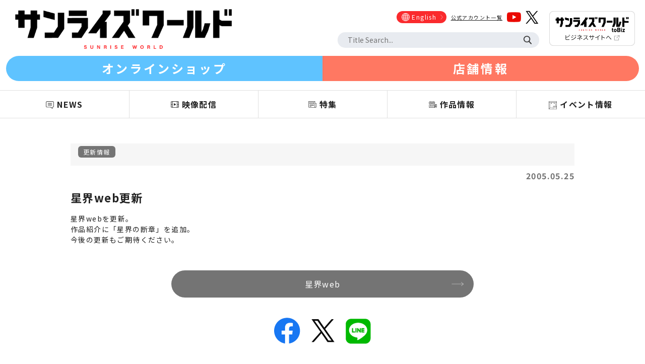

--- FILE ---
content_type: text/html; charset=utf-8
request_url: https://www.sunrise-world.net/news/news.php?id=867
body_size: 13223
content:
<html>
<head>
<title>星界web更新 - サンライズワールド｜アニメの最新情報を日々更新</title>
<meta name="Author" content="サンライズワールド">
<meta name="description" content="星界web更新">
<meta http-equiv="Content-Type" content="text/html; charset=utf-8"/>
<meta http-equiv="X-UA-Compatible" content="IE=Edge"/>
<meta name="robots" content="INDEX, FOLLOW">
<meta name="copyright" content="&copy;SUNRISE &copy;Bandai Namco Filmworks Inc.">
<meta name="viewport" content="width=device-width, initial-scale=1, maximum-scale=1, minimum-scale=1">
<script src="https://ajax.googleapis.com/ajax/libs/jquery/3.6.0/jquery.min.js"></script>
<link rel="icon" href="../favicon.ico" />
<script type="text/javascript" src="../js/slick.min.js"></script>
<script type="text/javascript" src="../js/script.js"></script>
<link href="https://fonts.googleapis.com/css?family=Noto+Sans+JP:400,700&display=swap" rel="stylesheet">
<link href="../css/reset.css" rel="stylesheet" type="text/css" media="screen">
<link href="../css/slick.css" rel="stylesheet" type="text/css" media="screen">
<link href="../css/slick-theme.css" rel="stylesheet" type="text/css" media="screen">
<link href="../css/basic.css?20260123" rel="stylesheet" type="text/css" media="screen">
<link href="../css/page.css?20250630" rel="stylesheet" type="text/css" media="screen">
<!-- Google Tag Manager -->
<script>(function(w,d,s,l,i){w[l]=w[l]||[];w[l].push({'gtm.start':
new Date().getTime(),event:'gtm.js'});var f=d.getElementsByTagName(s)[0],
j=d.createElement(s),dl=l!='dataLayer'?'&l='+l:'';j.async=true;j.src=
'https://www.googletagmanager.com/gtm.js?id='+i+dl;f.parentNode.insertBefore(j,f);
})(window,document,'script','dataLayer','GTM-T4P8HHQ');</script>
<!-- End Google Tag Manager -->
<meta property="og:site_name" content="サンライズワールド | SUNRISE WORLD" />
<meta property="og:title" content="星界web更新 - サンライズワールド｜アニメの最新情報を日々更新" />
<meta property="og:type" content="website" />
<meta property="og:url" content="https://sunrise-world.net/news/news.php?id=867" />
<meta property="og:image" content="https://sunrise-world.net/img/ogimg.png" />
<meta property="og:description" content="星界web更新" />
<meta property="og:locale" content="ja_JP" />
<meta name="twitter:card" content="summary_large_image">
</head>

<body class="news_detail subpage">

<!-- Google Tag Manager (noscript) -->
<noscript><iframe src="https://www.googletagmanager.com/ns.html?id=GTM-T4P8HHQ"
height="0" width="0" style="display:none;visibility:hidden"></iframe></noscript>
<!-- End Google Tag Manager (noscript) -->

<header>
    <div class="header_wrap">
        <h1 class="logo"><a href="../"><img src="../img/logo.png" alt="サンライズワールド"></a></h1>
    
        <div class="menu_sp sp"><a href="javascript:void(0)"><span><img src="../img/menu.png"></span></a></div>
        
        <div class="overlay sp"></div>
        
        <div class="menu_wrap">
            <ul class="menu">
                <li class="sp"><a href="../">HOME</a></li>
                <li><a href="../news">NEWS</a></li>
                <li><a href="../video">映像配信</a></li>
                <li><a href="../feature">特集</a></li>
                <li><a href="../titles">作品情報</a></li>
                <li><a href="../event">イベント情報</a></li>
                <li class="sp"><a href="../about.php">サンライズワールドとは？</a></li>
                <li class="sp"><a href="https://www.sunrise-inc.co.jp/" target="_blank">運営会社</a></li>
                <li class="sp"><a href="../rights.php">権利表記</a></li>
                <li class="sp"><a href="https://www.sunrise-inc.co.jp/corporate/faq.php" target="_blank">お問い合わせ</a></li>
            </ul>
    
            <div class="menu_right">
                <div class="sns">
                    <ul>
                        <li class="english"><a href="https://www.sunrise-inc.co.jp/international/" target="_blank"><span>English</span></a></li>
                        <li><a href="../sns.php">公式アカウント一覧</a></li>
                        <li><a href="https://www.youtube.com/channel/UCmDLyFjSutfb1MK7F6cMVSA/" target="_blank"><img src="../img/sns_youtube.png" alt="YouTube"></a></li>
                        <li><a href="https://twitter.com/sunriseworld_pr" target="_blank"><img src="../img/sns_x.png" alt="X"></a></li>
                    </ul>
                </div>
                <div class="search_box">
                    <form name="form1" method="get" action="../titles/search.php">
                        <input type="text" name="key" class="txt" value="" placeholder="Title Search...">
                        <input type="submit" value="検索" class="submit">
                    </form>
                </div>
            </div>
            
            <div class="toBiz">
                <a href="https://biz-sunrise.com/" target="_blank"><img src="../img/top_btn_pc.png" alt="サンライズワールド toBiz" class="pc"><img src="../img/top_btn_sp.png" alt="サンライズワールド toBiz" class="sp"></a>
            </div> 
            
        </div>
        
    </div>

    <div class="shop_wrap">
        <ul>
            <li><a href="https://sunrise-world-shop.bnfw.jp/" target="_blank">オンラインショップ</a></li>
            <li><a href="../event/008.php">店舗情報</a></li>
        </ul>
	</div>
</header>

<menu>
	<div class="new_menu_wrap">
		<ul class="menu">
			<li><a href="javascript:void(0)"><span>NEWS</span></a></li>
			<li><a href="javascript:void(0)"><span>映像配信</span></a></li>
			<li><a href="javascript:void(0)"><span>特集</span></a></li>
			<li><a href="javascript:void(0)"><span>作品情報</span></a></li>
			<li><a href="javascript:void(0)"><span>イベント情報</span></a></li>
		</ul>
	</div>
    
	<div class="sub_menu_wrap">
		<ul class="sub_menu">
			<li><a href="../news/index.php">すべて</a></li>
			<li><a href="../news/news_picture.php">映像</a></li>
			<li><a href="../news/news_music.php">音楽</a></li>
			<li><a href="../news/news_event.php">イベント</a></li>
			<li><a href="../news/news_product.php">商品</a></li>
			<li><a href="../news/news_etc.php">その他</a></li>
		</ul>
	</div>

	<div class="sub_menu_wrap">
		<ul class="sub_menu">
			<li><a href="../video/index.php">トップ</a></li>
			<li><a href="../video/index.php#sc" class="inpage">サンライズチャンネル</a></li>
			<li><a href="../video/index.php#cyber" class="inpage">サイバーフォーミュラ</a></li>
			<li><a href="../video/index.php#yusha" class="inpage">勇者シリーズ</a></li>
		</ul>
	</div>

	<div class="sub_menu_wrap">
		<ul class="sub_menu">
			<li><a href="../feature/index.php">すべて</a></li>
			<li><a href="../feature/feature_vote.php">投票</a></li>
			<li><a href="../feature/feature_interview.php">インタビュー</a></li>
			<li><a href="../feature/feature_report.php">レポート</a></li>
			<li><a href="../feature/feature_column.php">コラム</a></li>
			<li><a href="../feature/feature_lbrary.php">ライブラリー</a></li>
			<li><a href="../feature/feature_yatate.php">矢立文庫</a></li>
		</ul>
	</div>

	<div class="sub_menu_wrap">
		<ul class="sub_menu">
			<li><a href="../titles/">トップ</a></li>
			<li><a href="../titles/pickup.php">ピックアップ作品</a></li>
			<li><a href="../titles/year.php">年代から探す</a></li>
			<li><a href="../titles/keyword.php">キーワードから探す</a></li>
			<li><a href="../titles/birthday.php">キャラクター誕生日</a></li>
		</ul>
	</div>
    
	<div class="sub_menu_wrap">
		<ul class="sub_menu event_sub_menu">
			<li><a href="../event/">トップ</a></li>
			<li><a href="../event/012.php">魔神英雄伝ワタル 超！感謝祭</a></li>
			<li><a href="../event/011.php">装甲騎兵ボトムズ総合模型演習2025</a></li>
			<li><a href="../event/010.php">TVアニメ『ダーティペア』40周年記念展</a></li>
			<li><a href="../event/009.php">魔神英雄伝ワタル&amp;魔神創造伝ワタル展</a></li>
			<li><a href="../event/007.php">装甲騎兵ボトムズ 総合模型演習 2024</a></li>
			<li><a href="../event/001.php">サンライズワールドTOKYO</a></li>
			<li><a href="../event/002.php">サンライズアニバーサリーツアーズ<br>装甲騎兵ボトムズ40周年展</a></li>
			<li><a href="../event/003.php">サンライズアニバーサリーツアーズ<br>聖戦士ダンバイン40周年展</a></li>
			<li><a href="../event/004.php">サンライズアニバーサリーツアーズ<br>『カウボーイビバップ』25周年記念展</a></li>
			<li><a href="http://www.gaogaigar.net/sp/25th/" target="_blank">サンライズアニバーサリーツアーズ<br>勇者王ガオガイガー25周年記念展</a></li>
			<li><a href="../event/006.php">魔神英雄伝ワタル 35周年感謝祭</a></li>
		</ul>
	</div>
</menu>

<main>

	<div class="sp_menu_wrap sp">
				<ul class="menu">
					<li><a href="../news/">NEWS</a></li>
					<li><a href="../video/">映像配信</a></li>
					<li><a href="../feature/">特集</a></li>
					<li><a href="../titles/">作品情報</a></li>
					<li><a href="../event/">イベント情報</a></li>
				</ul>
	</div>

    <article class="main_cont">

<div class="news_genre_wrap"><ul class="news_genre"><li><a href="./news_cat.php?category_id=1">更新情報</li></a>
</ul></div><div class="news_date">2005.05.25</div>
<div class="news_ttl">星界web更新</div><div class="news_txt">星界webを更新。<br />
作品紹介に「星界の断章」を追加。<br />
今後の更新もご期待ください。</div><div class="news_link"><a href="http://www.sunrise-inc.co.jp/seikai/" target="_blank">星界web</a></div>     
    </article>

        <section class="sns_share">
            <ul>
                <li><a href="http://www.facebook.com/share.php?u=http://sunrise-world.net/news/news.php?id=867" target="_blank"><img src="../img/sns_fb.png" alt="Facebookでシェアする"></a></li>
                <li><a href="https://twitter.com/share?url=http://sunrise-world.net/news/news.php?id=867&text=星界web更新 - サンライズワールド｜アニメの最新情報を日々更新" target="_blank"><img src="../img/sns_x.png" alt="Xでシェアする"></a></li>
                <li><a href="http://line.me/R/msg/text/?星界web更新 - サンライズワールド｜アニメの最新情報を日々更新 http://sunrise-world.net/news/news.php?id=867" target="_blank"><img src="../img/sns_line.png" alt="Lineでシェアする"></a></li>
            </ul>
        </section>

    <div class="back"><a href="javascript:history.back();">戻る</a></div>

</main>

<footer>

	<div id="gototop"><a href="#"><img src="../img/gototop.png"></a></div>
    
	<section class="footer_banner">

		<div class="footer_banner_control">
			<a href="javascript:void(0)" class="banner_left"><img src="../img/banner_left.png"></a><a href="javascript:void(0)" class="banner_right"><img src="../img/banner_right.png"></a>
		</div>

		<div class="footer_banner_wrap">

			<ul>
				<li><a href="https://www.bnfw.co.jp/" target="_blank"><img src="../img/banner/bnr_01.png" alt="バンダイナムコフィルムワークス"></a></li>
				<li><a href="https://www.bandainamcomusiclive.co.jp/" target="_blank"><img src="../img/banner/bnr_02.png" alt="バンダイナムコミュージックライブ"></a></li>   
				<li><a href="https://www.bn-pictures.co.jp/" target="_blank"><img src="../img/banner/bnr_03.png" alt="バンダイナムコピクチャーズ"></a></li>
				<li><a href="https://www.sotsu.co.jp/" target="_blank"><img src="../img/banner/bnr_05.png" alt="創通"></a></li>
				<li><a href="http://www.sunrise-inc.co.jp/" target="_blank"><img src="../img/banner/bnr_06.png" alt="SUNRISE"></a></li>
				<li><a href="https://sunrise-music.co.jp/" target="_blank"><img src="../img/banner/bnr_07.png" alt="SUNRISE MUSIC"></a></li>
			</ul>

		</div>

	</section>
    
	<section class="footer_menu">

	<ul>
		<li><a href="../news">NEWS</a></li>
		<li><a href="../video">映像配信</a></li>
		<li><a href="../feature">特集</a></li>
		<li><a href="../titles">作品情報</a></li>
		<li><a href="../event">イベント情報</a></li>
	</ul>

	<ul>
		<li><a href="../about.php">サンライズワールドとは？</a></li>
		<li><a href="https://www.bnfw.co.jp/" target="_blank">運営会社</a></li>
		<li><a href="../rights.php">権利表記</a></li>
		<li><a href="https://www.sunrise-inc.co.jp/corporate/faq.php" target="_blank">お問い合わせ</a></li>
	</ul>
    
    </section>

	<p class="notice">ご注意：内容および画像の転載はお断りいたします。</p>

	<p class="copyrights">&copy;SUNRISE &copy;Bandai Namco Filmworks Inc.</p>

</footer>

</body>
</html>

--- FILE ---
content_type: text/css
request_url: https://www.sunrise-world.net/css/page.css?20250630
body_size: 7327
content:
@charset "UTF-8";


/* Common
====================================================*/

.txt_col2 {
	display:none !important;
}

.subpage main {
	position:relative;
}

.subpage .main_cont {
	padding:0 20px;
}

.subpage h2 {
	margin-top:30px;
	font-size:28px;
	letter-spacing:5;
	font-weight:bold;
	text-align:center;
}

.subpage h2 + p {
	margin:10px 0 30px;
	text-align:center;
}

.subpage .yatate .feature_article h2 + p {
	text-align:left !important;
}


.subpage.pickup h2 {
	margin:10px 0 30px;
}

.subpage h3 {
	margin-bottom:20px;
	padding-bottom:8px;
	font-size:18px;
	font-weight:bold;
	border-bottom:#EFEFEF 1px solid;	
}

.subpage h3 span {
	padding-left:10px;
	display:inline-block;
	border-left:#757575 6px solid;	
}

.subpage .back {
	margin:50px auto 60px;
	text-align:center;
}

.subpage .back a {
	padding:5px 45px;
	display:inline-block;
	border:#D1D1D1 1px solid;
	border-radius:20px;
	background-color:#FFFFFF;
}

.subpage .back a:hover {
	text-decoration:none;
}

.mt0 {
	margin-top:0 !important;
}

.mt5 {
	margin-top:5px !important;
}

.mt10 {
	margin-top:10px !important;
}

.mt15 {
	margin-top:15px !important;
}

.mt20 {
	margin-top:20px !important;
}

.mt30 {
	margin-top:30px !important;
}

.mt10-20 {
	margin-top:clamp( 10px, calc( 4px + 1.6vw ), 20px ) !important;
}

.mt20-30 {
	margin-top:clamp( 20px, calc( 14px + 1.6vw ), 30px ) !important;
}


.mt30-50 {
	margin-top:clamp( 30px, calc( 18px + 3.2vw ), 50px ) !important;
}

.mt25-40 {
	margin-top:clamp( 25px, calc( 16px + 2.4vw ), 40px ) !important;
}

.mt40-60 {
	margin-top:clamp( 40px, calc( 28px + 3.2vw ), 60px ) !important;
}



.mb0 {
	margin-bottom:0 !important;
}

.mb10 {
	margin-bottom:10px !important;
}

.mb20 {
	margin-bottom:20px !important;
}

.mb30 {
	margin-bottom:30px !important;
}

hr {
	margin:0 auto 50px;
	color:#EEEEEE;
	opacity:0.3;
}

.txt_s {
	font-size:11px !important;
	font-weight:normal !important;
}

.pager {
	margin-top:20px;
	margin-bottom:40px;
	position:relative;
}

.pager a {
	display:inline-block;
	text-align:center;
	font-size:12px;
	border:#D1D1D1 1px solid;
	border-radius:20px;
	background-color:#FFFFFF;
}

.pager a:hover {
	text-decoration:none;
}

.pager a.prev {
	padding:6px 20px 6px 10px;
}

.pager a.next {
	padding:6px 10px 6px 20px;
	position:absolute;
	top:0;
	right:0;
}

.pager a.gotolist {
	padding:6px 20px 6px 20px;
	position:absolute;
	top:0;
	left:50%;
	margin-left:-55px;
}

.pager a.disable {
	opacity:0.6;
}

.genre {
	padding:8px 15px 3px;
	background-color:#F6F6F6;
}

.genre ul li {
	width:auto;
	margin:0 5px 5px 0;
	padding:3px 10px;
	display:inline-block;
	background-color:#757575;
	font-size:10px;
	color:#FFFFFF;
	border-radius:6px;
}

.date {
	font-weight:bold;
	margin:8px 0 0;
	font-size:16px;
	text-align:right;	
	color:#727272;
}


/* About
====================================================*/

.subpage.about .main_cont {
    padding-bottom:30px;
}

.about_logo {
	max-width:70%;
	margin:40px auto 40px;
}

.about_logo img {
	margin:auto;
}

.about h2 {
	margin-bottom:30px;
	font-size:20px;
}

.about h2 + p {
	padding-bottom:10px;
	text-align:left;
	font-size:16px;
}

.about h2 + p > span {
	font-size:13px;
}

.about h2 + p > span a {
	text-decoration:underline;
}

.about h2 + p > span a:hover {
	text-decoration:none;
}


/* SNS
====================================================*/

#sns > div {
	width:100%;
	display:-webkit-box;
    display:-moz-box;
    display:-ms-flexbox;
    display:flex;
    -webkit-box-lines:multiple;
    -moz-box-lines:multiple;
    -webkit-flex-wrap:wrap;
    -moz-flex-wrap:wrap;
    -ms-flex-wrap:wrap;
    flex-wrap:wrap;
}

#sns .AcBox {
	border:1px solid rgba(204,204,204,1.00);
	border-radius:0.3em;
	width:100%;
	padding:1em 0.5em 3em;
	position:relative;
	margin:0 0 1em;
}

#sns .AcBox .AcLinkBox .AcFollow {
	float:right;
	position:absolute;
	top:1em;
	right:1em;
}

#sns .AcBox .AcIcon {
	float:left;
	margin-right:1em;
	margin-top:0.5em;
}

#sns .AcBox .AcIcon a img {
	display:block;
	width:100px;
	border-radius:60px;
}

#sns .AcBox .AcName {
	font-size:120%;
	padding-top:2.5em;
	line-height:150%;
	font-weight:bold;
}

#sns .AcBox .AcName a span {
	display:inline-block;
	margin-top:0;
	font-size:60%;
	font-weight:normal;
}

#sns .AcBox .AcInfo {
	clear:left;
	font-size:100%;
	padding:1em;
	line-height:180%;
	letter-spacing:0.7;
}

#sns .AcBox .AcInfo a {
	color:#004696;
	word-break:break-all;
}

#sns .AcBox .AcLinkBox .AcLink {
	display:block;
	background-color:rgba(239,239,239,1.00);
	position:absolute;
	bottom:1em;
	width:calc(100% - 1em);
	padding:0.2em 1em;
	text-align:right;
}

#sns .AcBox .AcLinkBox .AcLink a {
	font-size:12px;
	padding: 0;
	text-decoration:underline;
}

#sns .AcBox .AcLinkBox .AcLink a:hover {
	text-decoration:none;
}

#sns .AcBox .AcLinkBox .AcFollow a {
	width:120px;
	height:0;
	display:block;
	padding-top:28px;
	overflow:hidden;
	background-image:url(../img/tw_follow.png);
}

.sns_share {
	margin-top:10px;
	text-align:center;
}

.sns_share ul {
	display:inline-block;
	vertical-align:middle;
}

.sns_share ul li {
	display:inline-block;
}

.sns_share ul li + li {
	margin-left:15px;
}

.feature .sns_share {
	margin:20px 0;
	text-align:right;
}

.feature .sns_share li {
	max-width:30px;
	margin:0;
}

.feature .sns_share img {
	margin:0;
}

.feature .sns_share ul li + li {
	margin-left:10px;
}


/* 404
====================================================*/

.notfound.subpage h2 {
	font-size:16px;
}

.notfound.subpage .main_cont section {
	max-width:450px;
	margin:50px auto 50px;
}


/* News
====================================================*/

.news_detail .news_genre_wrap {
	padding:8px 15px;
	background-color:#F6F6F6;
}

.news_detail .news_date {
	margin:8px 0 0;
	font-weight:bold;
	font-size:16px;
	text-align:right;
	color:#727272;
}


.news_detail .news_ttl {
	font-size:22px;
	margin:15px 0;
	font-weight:bold;
}

.news_detail .news_txt img {
	display:block;
	margin:40px auto;
	height:auto !important;
}

.news_detail .news_link {
	margin:50px 0 0;
	text-align:center;
}

.news_detail .news_link + .news_link {
	margin:30px 0 0;
}

.news_detail .news_link a {
	width:100%;
	max-width:600px;;
	padding:15px 50px;
	display:block;
	text-align:center;
	font-size:16px;
	border-radius:30px;
	background-color:#747474;
	background-image:url(../img/news_arrow.png);
	background-repeat:no-repeat;
	background-size:24px auto;
	background-position:center right 20px;
	color:#FFFFFF;
}

.news_detail .news_link a:hover {
	text-decoration:none;
}


/* Video
====================================================*/

.video .top_movie {
	width:100vw;
	min-width:320px;
	margin:0 calc(50% - 50vw);
	padding:30px 20px 30px;
	background-image:url(../img/bg_img.jpg);
	background-size:cover;
	background-repeat:no-repeat;
	background-position:top center;
}

.video .caption {
	padding:30px 15px;
	text-align:center;
	color:#FFFFFF;
	background-color:#212121;
}

.video .caption p:nth-of-type(1) {
	font-size:13px;
	font-weight:bold;
}

.video .caption p + p {
	margin-top:3px;
}

.video .movie_list {
	margin:60px auto 0;
}

.video .movie_list_wrap {
	position:relative;
}

.video .movie_list_link {
	position:absolute;
	top:5px;
	right:0;
}

.video .movie_list_link a {
	font-size:12px;
	text-decoration:underline;
}

.video .movie_list_link a:hover {
	text-decoration:none;
}

.movie_cont {
	position:relative;
}

.movie_cont + .movie_cont {
	margin-top:20px;
}

.movie_cont ul {
	display:-webkit-box;
	display:-ms-flexbox;
	display:flex;
	-ms-flex-wrap:wrap;
	flex-wrap:wrap;
}

.movie_cont > ul li {
	width:48%;
	margin-bottom:20px;
}

.movie_cont > ul li img {
	width:100%;
}

.movie_cont > ul li + li {
	margin-left:4%;
}

.movie_cont .movie_cont_date {
	margin-top:8px;
	padding-top:8px;
	font-size:12px;
	border-top:#E8E8E8 1px solid;
	color:#747474;
}

.movie_cont .movie_cont_ttl {
	font-size:12px;
	font-weight:bold;
}

.movie_cont .movie_cont_tag {
	margin:10px 0 5px;
	position:relative;
}

.movie_cont .movie_cont_tag li {
	width:auto;
	margin:0 5px 5px 0;
	padding:3px 10px;
	display:inline-block;
	background-color:#757575;
	font-size:10px;
	color:#FFFFFF;
	border-radius:6px;
}

.movie_cont .movie_cont_tag li:nth-last-of-type(1) {
	margin:0 0 5px 0;
}

.movie_cont ul li a:hover {
	text-decoration:none;
}

.video_detail .news_date {
	margin-top:30px;
	font-weight:bold;
	padding:8px 20px;
	background-color:#F7F7F7;
	font-size:16px;
	color:#727272;
}

.video_detail .news_genre {
	padding:3px 10px;
	display:inline-block;
	background-color:#757575;
	font-size:12px;
	color:#FFFFFF;
	border-radius:6px;
	position:absolute;
	top:118px;
	right:30px;
}

.video_detail .news_ttl {
	font-size:22px;
	margin:15px 0;
	font-weight:bold;
	text-align:left;
}

.video_detail .news_txt img {
	display:block;
	margin:40px auto;
	height:auto;
}

.video.video_detail .top_movie {
	padding-bottom:15px;
	background-image:none;
}

.video_detail_link {
	margin-top:60px;
}

.video_detail_link a {
	text-decoration:underline;
}

.video_detail_link a:hover {
	text-decoration:none;
}

.video_detail_word {
	margin-top:50px;
}

.video_detail_recommend {
	width:100vw;
	margin:80px calc(50% - 50vw) 0;
	padding:30px 20px 30px;
	background-color:F7F7F7;
}

.video_detail_recommend h3 {
	padding-bottom:10px;
	text-align:center;
	border-bottom:none;
}

.subpage.video_detail .back {
	margin:30px auto 0;
}

.video_detail_word ul {
	display:-webkit-box;
	display:-ms-flexbox;
	display:flex;
	-ms-flex-wrap:wrap;
	flex-wrap:wrap;
}

.video_detail_word ul li {
	margin-right:5px;
	margin-bottom:5px;
}

.video_detail_word ul li a {
	display:inline-block;
	padding:3px 10px;
	background-color:#757575;
	font-size:12px;
	color:#FFFFFF;
	border-radius:4px;
}

.video_detail_word ul li a:hover {
	text-decoration:none;
}


/* Feature
====================================================*/

.feature_list ul li:nth-of-type(1) .feature_item {
	padding-top:0;
}

.feature_item {
	padding:20px 0;
	border-bottom: 1px solid #EEEEEE;
	display:-webkit-box;
	display:-ms-flexbox;
	display:flex;
	-webkit-box-align:start;
	-ms-flex-align:start;
	align-items:flex-start;
	-webkit-box-orient:vertical;
	-webkit-box-direction:normal;
	-ms-flex-direction:column;
	flex-direction:column;
}

.feature_item > a {
	width:100%;
	height:auto;
	display:block;
}

.feature_item > a img {
	width:100%;
	max-width:none;
}

.feature_item .feature_cont {
	width:auto;
	position:relative;
}

.feature_genre {
	margin-top:15px;
}

.feature_detail .feature_genre {
	margin-top:15px;
	padding:8px 15px 3px;
	background-color:#F6F6F6;
}

.feature_genre ul li {
	width:auto;
	margin:0 5px 5px 0;
	padding:3px 10px;
	display:inline-block;
	background-color:#757575;
	font-size:10px;
	color:#FFFFFF;
	border-radius:6px;
}

.feature_date {
	font-weight:bold;
	margin:8px 0 0;
	font-size:16px;
	color:#727272;
}

.feature_detail .feature_date {
	text-align:right;
}

.feature_ttl {
	font-size:18px;
	margin:10px 0;
	font-weight:bold;
}

.feature_item h3.feature_ttl {
	font-size:15px;
	margin:10px 0;
	padding-bottom:0;
	border:none;
}

.feature_recommend ul li {
	padding-bottom:10px;
	border-bottom: 1px dotted #EEEEEE;
}

.feature_recommend ul li:nth-of-type(10) .feature_recommend_no {
	padding-left:5px;
}

.feature_recommend ul li a:hover {
	text-decoration:none;
}

.feature_recommend ul li + li {
	margin-top:10px;
}

.feature_recommend_cont {
	display:-webkit-box;
	display:-ms-flexbox;
	display:flex;
	-webkit-box-align:center;
	-ms-flex-align center;
	align-items:center;
}

.feature_recommend_no {
	padding:10px 10px 10px 15px;
	font-size:16px;
	font-weight:bold;
}

.feature_recommend_cont img {
	width:32%;
}

.feature_recommend_cont p {
	padding-left:5px;
	font-size:12px;
}

.feature_category {
	margin-top:60px;
}

.feature_recommend {
	margin-top:60px;
}

.feature .social {
	margin-top:20px;
	padding-bottom:50px;
	background-image:none;
	background-color:#F7F7F7;
}

.feature_article {
	position:relative;
}

.feature_article img {
	margin:0 auto;
}


.feature_article_txt {
	padding-top:10px;
	padding-bottom:20px;
	line-height:1.8;
	border-bottom: 1px solid #EEEEEE;
}

.feature_article_txt img {
	margin:40px auto;
}

.feature_article_txt img + .img_caption {
	margin-top:-20px;
	text-align:center;
}

.feature_article_txt p + p {
	margin-top:30px;
}

.feature_article_txt p + h3 {
	margin-top:30px;
}

.feature_article_txt p.mt50 {
	margin-top:50px;
}

.feature_article_txt p.txt_r {
	text-align:right;
}

.feature_article_txt .feature_sns img {
	max-width:100px;
	margin:40px 0 0 auto;
}

.feature_detail .pager {
	min-height:32px;
}

.feature_detail.newyear .feature_ttl {
	font-size:18px;
	text-align:center;
}

.feature_detail.newyear .feature_article_txt .dl_cont {
	margin-bottom:60px;
}

.feature_detail.newyear .feature_article_txt p {
	font-size:13px;
	text-align:center;
}

.feature_detail.newyear .feature_article_txt img {
	margin:30px auto 20px;
}

.feature_detail.newyear .feature_article_txt img + p {
	font-size:14px;
}

.feature_detail.newyear .feature_article_txt img + p span {
	font-size:18px;
	font-weight:bold;
}

.feature_detail.newyear .feature_article_txt .more a {
	margin:15px auto 10px;
}

.feature_detail.newyear .feature_article_txt .more + p {
	font-size:13px;
}

.feature_detail.newyear .feature_article_txt .dl_cont + .dl_cont img {
	padding:0 40px;
}

.feature .yatate_list {
	margin-top:40px;
	display:-webkit-box;
    display:-moz-box;
    display:-ms-flexbox;
    display:flex;
    -webkit-box-lines:multiple;
    -moz-box-lines:multiple;
    -webkit-flex-wrap:wrap;
    -moz-flex-wrap:wrap;
    -ms-flex-wrap:wrap;
    flex-wrap:wrap;
}

.feature .yatate_list li p {
	margin-top:5px;
	text-align:center;
	font-size:11px;
}


.feature.yatate_index .yatate_index_plink {
	font-size:16px;
	font-weight:bold;
}

.feature.yatate_index .feature_article_txt .yatate_index_list {
	max-height:250px;
	padding:20px;
	border:#DFDFDF 1px solid;
	overflow-y:auto;
    -webkit-overflow-scrolling:touch;
    overflow-scrolling:touch;
}

.feature.yatate_index .feature_article_txt .yatate_index_list li + li {
	margin-top:10px;
}

.feature.yatate_index hr {
	margin:30px 0;
}

.feature.yatate_index h3 {
	margin-top:60px !important;
	text-align:left !important;
}

.feature.yatate_index h3 span {
	padding-left:10px;
	padding-bottom:3px;
	border-left:#757575 6px solid;
	line-height:1;
}

.feature.yatate_index h4 {
	margin-top:40px;
	text-align:center !important;
	font-size:20px;
}

.feature.yatate_index h4 + h6 {
	margin-top:20px !important;
}

.feature.yatate_index h6 {
	margin-bottom:3px;
	text-align:left !important;
	font-size:20px;
}

.feature .yatate blockquote {
	margin-bottom:40px !important;
}

.feature .yatate blockquote h6 {
	margin-bottom:3px;
	text-align:left !important;
	font-size:16px;
}

.feature .yatate blockquote ul + h6 {
	margin-top:20px;
}


.feature .yatate .txt_r + .txt_r {
	margin-top:0;
}


/* Titles
====================================================*/

.subpage.titles main {
	background-color:#F7F7F7;
}

.subpage.titles .main_cont {
	padding-top:0;
}

.subpage.search {
	background-color:#F7F7F7;
}

.titles_detail {
	line-height:1.8;
}

.titles_detail {
	line-height:1.8;
}

.breadcrumb {
	margin-top:5px;
	margin-bottom:50px;
	font-size:10px;
}

.breadcrumb a span {
	text-decoration:underline;
}


.breadcrumb > a + a {
	margin-left:5px;
}

.breadcrumb > a + a:before {
    color: #212121;
    content: "＞";
}

.breadcrumb > a:nth-last-of-type(1):hover {
	text-decoration:none;
	opacity:1.0;
	cursor:default;
}

.titles_detail h1 {
	font-size:100%;
	font-weight:normal;
}

.titles_list > ul li {
	width:100%;
	margin-bottom:20px;
	background-color:#FFFFFF;
	display:-webkit-box;
	display:-ms-flexbox;
	display:flex;
}

.titles_list .titles_cont {
	width:100%;
	padding:15px 20px 15px 20px;
	display:-webkit-box;
	display:-ms-flexbox;
	display:flex;
	-webkit-box-orient:vertical;
	-webkit-box-direction:normal;
	-ms-flex-direction:column;
	flex-direction:column;
}

.titles_list > ul li img {
	max-width:120px;
}

.titles_list .titles_date {
	margin-bottom:3px;
	color:#747474;
}

.titles_list .titles_ttl {
	font-size:14px;
	font-weight:bold;
}

.titles_list h3.titles_ttl {
	margin-top:0;
	margin-bottom:0;
	padding-bottom:0;
	border-bottom:none;
}

.titles_list .titles_tag {
	margin-top:auto;
}

.titles_list .titles_tag li {
	width:auto;
	margin:0 5px 5px 0;
	padding:3px 5px;
	display:inline-block;
	background-color:#757575;
	font-size:10px;
	color:#FFFFFF;
	border-radius:6px;
}

.titles_list .titles_tag li:nth-last-of-type(1) {
	margin:0 0 5px 0;
}

.titles_list .titles_link {
	margin-top:0;
	font-size:12px;
	text-align:right;
}

.titles_list .titles_link a {
	text-decoration:underline;
}

.titles_list .titles_link a:hover {
	text-decoration:none;
}

.titles_list a:hover {
	text-decoration:none;
}

.titles_detail table {
	width:100%;
	margin-top:30px;
	border-top:#E8E8E8 solid 1px;
	border-bottom:#E8E8E8 solid 1px;
	border-collapse:collapse;
}

.titles_detail table tr {
	width:100%;
	border-bottom:#E8E8E8 solid 1px;
}

.titles_detail table tr td {
	font-size:14px;
	padding:15px 20px;
}

.titles_detail table tr td a {
	display:inline-block;
	text-decoration:underline;
}

.titles_detail table tr td a:hover {
	text-decoration:none;
}

.titles_detail table tr td a + a {
	padding-top:6px;
}

.titles_detail table tr td:nth-of-type(1) {
	min-width:110px;
	padding:15px 8px;
	font-size:12px;
	text-align:center;
	border-right:#E8E8E8 solid 1px;
	color:#919191;
}

.titles_detail table tr:nth-last-of-type(1) td:nth-of-type(2) {
	word-break:break-all;
}

.titles_works_info {
	padding:20px;
	background-color:#F7F7F7;
	text-align:center;
}

.works_img img {
	width:100%;
}

.works_img p {
	margin-top:5px;
	font-size:11px;
}

.story {
	margin:30px 0 20px;
	font-weight:bold;
	padding:8px 20px;
	background-color:#F7F7F7;
	font-size:14px;
	color:#909090;
}

.staff_border {
	margin-top:10px;
	padding-top:5px;
	display:block;
	border-top:#D3D3D3 2px solid;
}



/* --- Search --- */

.search h3 {
	margin-top:50px;
}

.search .result_txt {
	margin-bottom:20px;
	text-align:center;
}

.search_area {
	max-width:740px;
	margin:50px auto 20px;
	text-align:center;
}

.search_area .search_box2 form {
	position:relative;
}

.search_box2 input[type=search],
.search_box2 input[type=text] {
	width:100%;
	max-width:740px;
	-webkit-appearance: none;
	display: inline-block;
	padding: 15px 20px;
	box-sizing: border-box;
	border-radius: 15px;
	border:#E0E0E0 1px solid;
	background-color:#FFFFFF;
}

.search_box2 input[type=submit] {
	-webkit-appearance: none;
	padding:8px 15px;
	border-radius:6px;
	background-color:#212121;
	color:#FFFFFF;
	border:none;
	outline-offset:0;
	position:absolute;
	top:8px;
	right:10px;
	cursor:pointer;
}

.pager_nav {
	max-width:920px;
	margin:auto;
	text-align:center;
}

.pager_nav ul {
	display:inline;
    text-align:center;
}

.pager_nav ul li {
	margin:0 5px 10px;
    text-align:center;
    display:inline-block;
    border-radius:6px;
}

.pager_nav ul li.now {
	padding:5px 10px;
    background-color:#212121;
    color:#FFFFFF;
    border:1px solid #212121;
}

.pager_nav ul li a {
	padding:5px 10px;
    display:block;
    border:#212121 1px solid;
    border-radius:0.2em;
}

.pager_nav ul li a:hover {
    background-color:#212121;
    color:#FFFFFF;
	text-decoration:none;
	opacity:1.0;
}

.yearlist {
	margin-top:30px;
	text-align:center;	
}

.yearlist ul {
	max-width:600px;
	margin:auto;
	display:-webkit-box;
	display:-ms-flexbox;
	display:flex;
	-ms-flex-wrap:wrap;
	flex-wrap:wrap;
	-webkit-box-pack:justify;
	-ms-flex-pack:justify;
	justify-content:space-between;
}

.yearlist ul li {
	margin:0 15px 10px 15px;
	display:inline-block;
}

.yearlist ul li:nth-of-type(1) {
	width:100%;
	text-align:left;
}


/* --- Pickup --- */

.pickup_cont p + p {
    margin-top:20px;
}

.pickup_cont .sw_cp + p {
    margin-top:10px;
	text-align:left;
}

.pickup_cont img + p {
    margin-top:10px !important;
	text-align:left;
}

.pickup_cont .sp_txt_inline {
	display:inline-block !important;
}

.pickup_cont .pc_txt_inline {
	display:none !important;
}

.pickup_logo {
	width:80%;
	margin:-25px auto 30px;
}

.pickup_logo img {
	margin:0 auto;
}

.pickup_name {
	margin-bottom:30px;
	font-size:18px;
	font-weight:bold;
	text-align:center;
}

.pickup_ttl {
	width: 100vw;
	margin:30px calc(50% - 50vw);
	padding:20px;
	background-color:#212121;
	font-size:22px;
	font-weight:bold;
	color:#FFFFFF;
	text-align:center;
}

.pickup_ttl + p {
	margin-bottom:30px;
	font-size:16px;
	font-weight:bold;
}

.pickup_ttl + p.nocaption {
	margin-bottom:20px;
	font-size:14px;
	font-weight:normal;
}

.pickup_ttl_txt {
	margin-bottom:30px;
	font-size:16px;
	font-weight:bold;
}

.caption + .pickup_ttl_txt {
	margin-top:-20px;
}

.pickup_cont ul {
	margin:0 auto;
}

.pickup_cont ul li {
	max-width:480px;
	margin:0 auto 40px;
	position:relative;
	text-align:center;
}

.pickup_cont ul li img + p {
	margin-top:20px;
}

.pickup_cont ul li p + p {
	margin-top:20px;
}

.pickup_cont ul li img {
	height:auto;
	margin:0 auto;
}

.sw_cp {
	display:inline-block;
	position:relative;
}

.pickup_cont .pickup_ttl2 {
	margin-top:10px !important;
	font-size:15px;
	font-weight:bold;
	text-align:left;
	letter-spacing:2.5;
}

.pickup_cont .pickup_ttl2 + p {
	margin:10px 0 0 !important;
	text-align:left;
}


.w100, .w100 img {
	width:100% !important;
	max-width:100% !important;
}

.pickup_cont .w100, .pickup_cont .w100 img {
	max-width:480px !important;
}

.titles_detail .caption {
	margin-bottom:50px;
	font-size:22px;
	font-weight:bold;
	text-align:center;
}

.titles_detail .pickup_ttl + .caption {
	margin-bottom:30px;
}

.titles_detail .caption2 {
	margin-bottom:50px;
	font-weight:bold;
	text-align:center;
}

.titles_detail .caption2 span {
	font-size:22px;
}

.pickup_cont .pickup_ttl3 {
	max-width:480px;
	margin-top:10px !important;
	font-size:15px;
	font-weight:bold;
	text-align:left;
	letter-spacing:2.5;
	margin:-35px auto 10px !important;
}

.caption3 {
	max-width:480px;
	text-align:left;
	margin:-30px auto 40px;
}


.pickup_cont .pickup_ttl3 + .caption3 {
	margin:0 auto 40px;
	text-align:left;
}

.titles_detail .caption4 {
	margin-bottom:50px;
}

.titles_detail .caption4 span {
	font-size:16px;
	font-weight:bold;
	display:block;
}

.caption_txt_wrap {
	text-align:center;
    margin-top:-50px !important;
    margin-bottom:50px !important;
}

.titles_detail .caption_txt {
	display:inline-block;
    text-align:left !important;
}

.column {
	width:100vw;
	margin:0 calc(50% - 50vw);
	padding:30px 0;
	background-color:#F7F7F7;
}

.column_cont_wrap {
	margin:0 auto;
	padding:0 20px;
}

.column_cont_wrap a {
	text-decoration:underline;
}

.column_cont_wrap + .column_cont_wrap {
	margin-top:40px;
}

.column_cont_wrap .sp_column_ttl {
	margin-bottom:20px;
    font-size:18px;
    font-weight:bold;
}

.column_cont_wrap img {
	max-width:300px;
	margin:0 auto;
}

.column_cont_wrap .column_cont p:nth-of-type(1), 
.column_cont_wrap .column_cont p:nth-of-type(3) {
	font-size:18px;
	font-weight:bold;
}

.column_cont_wrap .column_cont p.nocaption {
	font-size:14px !important;
	font-weight:normal !important;
}

.column_cont_wrap .columnm_cont {
	margin-top:20px;
}

.column_cont_wrap .column_img {
	text-align:center;
}

.column_cont_wrap .column_cont p + p {
	margin-top:20px;
}

.column .txt_s {
	margin:10px auto 20px;
	text-align:left;
}

.column .column_nottl {
	margin-top:20px !important;
	font-size:14px !important;
	font-weight:normal !important;
}

.b-ch {
	text-align:center;
}

.b-ch a {
	margin:30px auto 0;
	padding:25px 50px;
	display:inline-block;
	border:#C2C2C2 1px solid;
	border-radius:20px;
	background-image:url(../img/more_arrow.png);
	background-repeat:no-repeat;
	background-size:24px auto;
	background-position:center right 15px;
}

.subpage .b-ch + .back.pickup_back {
	margin-top:30px;
}

.b-ch a:hover {
	text-decoration:none;
}

.b-ch p {
	font-size:16px;
	text-align:center;
}

.titles_detail .more a {
	margin:30px auto;
}

.titles_detail .more + .back.pickup_back {
	margin-top:30px;
}

.subpage .back.pickup_back {
    margin:50px auto 0;
    text-align:center;
}

.titles_detail .toBiz_page.more a {
	margin:30px auto;
	padding:20px 25px;
	max-width:450px;
	display:-webkit-box;
	display:-ms-flexbox;
	display:flex;
	-webkit-box-align:center;
	align-items:center;
	background-image:url(../img/link_icon.png);
	background-size:18px auto;
	background-position:center right 15px;
	border-radius:10px;
}

.titles_detail .toBiz_page.more a img {
	width:46%;
	margin-right:12px;
}

.titles_detail .toBiz_page.more a p {
	width:54%;
	font-size:15px;
	text-align:left;
	line-height:1.2;
}

/* Birthday */

.birthday h2 + p.birthday_read {
	margin-top:30px;
	font-size:14px;
	font-weight:normal;
}

.birthday h2 + p {
	font-size:16px;
	font-weight:bold;
}

.birthday_list > ul li {
	width:100%;
	margin-bottom:15px;
	border:#E6E6E6 1px solid;
}

.birthday_list > ul li a {
	display:block;
	background:#FFFFFF;
}

.birthday_list > ul li + li {

}

.birthday_list > ul li:nth-of-type(odd) {
	margin-left:0;
}

.birthday_list > ul li p {
	font-size:15px;
	margin-left:0;
	font-weight:bold;
	line-height:1 !important;
}

.birthday_list > ul li p span {
	padding:15px 10px 15px 15px;
	display:inline-block;
	font-size:28px;
	vertical-align:middle;
}

.birthday_list > ul li p span:nth-of-type(2) {
	padding:0;
	font-size:13px;
}

.birthday_list > ul li a {
	background-image:url(../img/titles/bithday/jan.png);
	background-size:contain;
	background-position:center right 10px;
	background-repeat:no-repeat;
}

.birthday_list > ul li:nth-of-type(2) a {
	background-image:url(../img/titles/bithday/feb.png);
}

.birthday_list > ul li:nth-of-type(3) a {
	background-image:url(../img/titles/bithday/mar.png);
}

.birthday_list > ul li:nth-of-type(4) a {
	background-image:url(../img/titles/bithday/apr.png);
}

.birthday_list > ul li:nth-of-type(5) a {
	background-image:url(../img/titles/bithday/may.png);
}

.birthday_list > ul li:nth-of-type(6) a {
	background-image:url(../img/titles/bithday/jun.png);
}

.birthday_list > ul li:nth-of-type(7) a {
	background-image:url(../img/titles/bithday/jul.png);
}

.birthday_list > ul li:nth-of-type(8) a {
	background-image:url(../img/titles/bithday/aug.png);
}

.birthday_list > ul li:nth-of-type(9) a {
	background-image:url(../img/titles/bithday/sep.png);
}

.birthday_list > ul li:nth-of-type(10) a {
	background-image:url(../img/titles/bithday/oct.png);
}

.birthday_list > ul li:nth-of-type(11) a {
	background-image:url(../img/titles/bithday/nov.png);
}

.birthday_list > ul li:nth-of-type(12) a {
	background-image:url(../img/titles/bithday/dec.png);
}


.birthday_detail {
	margin-bottom:50px;
}

.birthday_detail ul {

}

.birthday_detail ul li {
	margin-bottom:20px;
	border:#E6E6E6 1px solid;
	background:#FFFFFF;
}

.birthday_detail ul li:nth-last-of-type(1) {
	margin-bottom:20px;
	border:#E6E6E6 1px solid;
	background:#FFFFFF;
}

.birthday_detail ul li > p {
	padding-top:3px;
	padding-bottom:5px;
	border-bottom:#E6E6E6 1px solid;
	text-align:center;
	font-size:18px;
	font-weight:bold;
}

.birthday_detail ul li > p span {
	font-size:28px;
}

.birthday_detail .birthday_cnt {
	padding:10px;
	display:-webkit-box;
	display:-ms-flexbox;
	display:flex;
	-webkit-box-align:center;
	-ms-flex-align:center;
	align-items:center;
}

.birthday_detail .birthday_cnt.pic2 {
	-webkit-box-align: start;
	-ms-flex-align: start;
	align-items: flex-start;
}

.birthday_detail .birthday_cnt img {
	width:45%;
}

.birthday_detail .birthday_cnt.pic2 div:nth-of-type(1) {
	padding-left:0;
}

.birthday_detail .birthday_cnt.pic2 div:nth-of-type(2) {
	margin-top:8%;
}

.birthday_detail .birthday_cnt.pic2 img + img {
	margin-top:10px;
}

.birthday_detail .birthday_cnt div {
	padding-left:15px;
}

.birthday_detail .birthday_cnt div p {
	font-size:12px;
}

.birthday_detail .birthday_cnt div p:nth-of-type(2) {
	font-weight:bold;
}

.birthday_detail .birthday_cnt div a {
	margin-top:15px;
	display:inline-block;
	font-size:10px;
	text-decoration:underline;
}

.birthday_detail .birthday_cnt + .birthday_cnt {
	border-top:#E6E6E6 1px solid;
}



/* Only Small Screen */
@media only screen and (max-width: 401px) {

.yearlist ul {
	max-width:none;
	display:inline-block;
}

.yearlist ul li:nth-of-type(1) {
	width:auto;
	min-width:142px;
}

}

@media only screen and (max-width: 420px) {

.birthday_detail .birthday_cnt.pic2 div:nth-of-type(2) {
	margin-top:0;
}

}


@media only screen and (max-width: 574px) {
	
.yearlist ul {
	max-width:350px;
}

}

@media only screen and (max-width: 500px) {

.b-ch p {
    font-size:12px;
}

.titles_detail .toBiz_page.more a {
	padding:20px 15px 20px 15px;
	background-size:12px auto;
	background-position:center right 10px;
}

.titles_detail .toBiz_page.more a p {
	font-size:11px;
}

}



/* Only SP */
@media only screen and (max-width: 800px) {

/* Common
====================================================*/
	
.subpage .main_cont {
    padding-bottom:30px;
}

.subpage .sp_menu_wrap {
    border-top:none;
}

.subpage .back {
    margin: 30px auto;
    text-align: center;
}


/* News
====================================================*/

.subpage.news_detail .main_cont {
    padding-top:30px;
}

.subpage.news {
	margin:0;
}

.subpage.news .news {
	margin:30px 0 0;
}

.news_detail .news_date {
	margin-top:20px;
}


/* Video
====================================================*/

.subpage.video_detail .main_cont {
    padding-top:30px;
}

.movie_cont > ul li:nth-of-type(odd) {
	margin-left:0;
}

.video.video_detail .news_sns {
	width:60%;
	margin-left:0;
}


/* Feature
====================================================*/

.feature_category ul {
	display:-webkit-box;
	display:-ms-flexbox;
	display:flex;
	-ms-flex-wrap:wrap;
	flex-wrap:wrap;
}

.feature_category ul li {
	width:49.5%;
}

.feature_category ul li a {
	font-size:12px;
}


.feature_category ul li + li {
	margin-left:1%;
}

.feature_category ul li:nth-of-type(odd) {
	margin-left:0;
}

.feature_genrelist {
	border:none;
}

.feature_genrelist ul {
	-ms-flex-wrap:wrap;
	flex-wrap:wrap;
	-webkit-box-pack:start;
	-ms-flex-pack:start;
	justify-content:flex-start;
}

.feature_genrelist ul li {
	width:calc(100% / 3);
	-webkit-box-flex:0;
	-ms-flex-positive:0;
	flex-grow:0;
	border-top:#C2C2C2 1px solid;
    border-right:#C2C2C2 1px solid;
}

.feature_genrelist ul li + li {
    border-left:none;
}

.feature_genrelist ul li:nth-of-type(1), 
.feature_genrelist ul li:nth-of-type(4), 
.feature_genrelist ul li:nth-of-type(7) {
	border-left: #C2C2C2 1px solid;
}

.feature_genrelist ul li:nth-of-type(4),
.feature_genrelist ul li:nth-of-type(5), 
.feature_genrelist ul li:nth-of-type(6), 
.feature_genrelist ul li:nth-of-type(7) {
	border-bottom:#C2C2C2 1px solid;
}

.feature_genrelist ul li:nth-of-type(3), 
.feature_genrelist ul li:nth-of-type(6), 
.feature_genrelist ul li:nth-of-type(7) {
	border-right:#C2C2C2 1px solid;
}

.feature_genrelist ul li:nth-of-type(7) {
	border-top:none;
}

.feature_article img {
	height:auto !important;
}

.feature .yatate_list li {
	width:47%;
	margin-right:3%;
	margin-bottom:20px;
}

.feature .yatate_list li img {
	width:100%;
}

.feature .yatate_list li:nth-of-type(2n) {
	margin-right:0;
	margin-left:3%;
}


/* Titles
====================================================*/

.titles_works_info select {
	width:80%;
	font-weight:bold;
	padding:20px 10px;
}

.titles_works_info select option {
	background-image:url(../img/icon_titles_pickup.png);
}

.titles_works_info select option:beroe {
	content:url(../img/icon_titles_pickup.png);
}

.works_wrap .works_img {
	width:84%;
	margin:0 auto;
}

.pickup_cont p {
	letter-spacing:0.7;
}

.sp_reverse {
	display:-webkit-box;
    display:-moz-box;
    display:-ms-flexbox;
    display:flex;
    -webkit-box-lines:multiple;
    -moz-box-lines:multiple;
    -webkit-flex-wrap:wrap;
    -moz-flex-wrap:wrap;
    -ms-flex-wrap:wrap;
    flex-wrap:wrap;
}

.sp_reverse .column_img {
	margin-top:15px;
	order:2;
}

.sp_reverse .column_cont {
	order:1;
}


/* Birthday */

.birthday_detail .birthday_cnt.pic2 div:nth-of-type(1) {
	width:45%;
}

.birthday_detail .birthday_cnt.pic2 img {
	width:auto;
}

.birthday_detail .birthday_cnt.pic2 div:nth-of-type(2) {
	width:55%;
}


}


@media only screen and (min-width: 610px) {
	
	
.birthday_detail .birthday_cnt div p {
	font-size:24px;
}

.birthday_detail .birthday_cnt div a {
	margin-top:25px;
	font-size:14px;
}

.birthday_detail .birthday_cnt.pic2 div:nth-of-type(2) {
	margin-top:8%;
}

}




/* Only PC */
@media only screen and (min-width: 801px) {

/* Common
====================================================*/

.txt_c_pc {
	text-align:center !important;
}

.pickup_cont .txt_c_pc {
	text-align:left !important;
}

.txt_l_pc {
	text-align:left !important;
}

.inline-b_pc {
	display:inline-block !important;
}

.subpage .main_cont {
	max-width:1040px;
	margin:0 auto;
	padding:50px 20px 60px;
	position:relative;
}

.subpage h2 {
	margin-top:0;
	font-size:36px;
}

.subpage h2 + p {
	margin:10px 0 50px;
}

.subpage.pickup h2 {
	margin:10px 0 60px;
}

.subpage .back {
	margin:50px auto 60px;
	text-align:center;
}

.subpage .back a {
	padding:5px 45px;
	display:inline-block;
	border:#D1D1D1 1px solid;
	border-radius:20px;
	background-color:#FFFFFF;
}

.subpage .back a:hover {
	text-decoration:none;
}

.pager {
	margin-top:40px;
}

hr {
	width:1000px;
}

.genre ul li {
	font-size:12px;
}


/* About
====================================================*/

.subpage.about .main_cont {
    padding-bottom:30px;
}

.about_logo {
	max-width:none;
	margin:40px auto 70px;
}

.about h2 {
	margin-bottom:60px;
	font-size:36px;
}

.about h2 + p {
	padding-bottom:30px;
	font-size:18px;
}

.about h2 + p > span {
	font-size:15px;
}


/* SNS
====================================================*/

#sns .AcBox {
	border:1px solid rgba(204,204,204,1.00);
	border-radius:0.3em;
	width:32%;
	padding:1em 0.5em 3em;
	position:relative;
	margin:0 0 1em;
	box-sizing:border-box;
}

#sns .AcBox + .AcBox {
	margin-left:2%;
}

#sns .AcBox:nth-of-type(3n+1) {
	margin-left:0;
}

#sns .AcBox:nth-of-type(3n) {
	margin-right:0;
}


/* 404
====================================================*/

.notfound.subpage h2 {
	font-size:26px;
}


/* News
====================================================*/

.subpage.news_detail .main_cont {
	padding-bottom:30px;
}

.news_detail .news_genre {
	font-size:12px;
}

.news_detail .news_ttl {
	font-size:22px;
	margin:15px 0;
	font-weight:bold;
}

.news_detail .news_link a {
	width:auto;
	max-width:none;
	min-width:600px;
	display:inline-block;
}


/* Video
====================================================*/

.subpage.video  .main_cont {
	max-width: 1240px;
}

.video .top_movie {
	padding:40px 20px 40px;
}

.video .top_movie .movie_wrap {
	max-width:1200px;
 	padding-right:320px;
	position:relative;
}

.video .caption {
	width:320px;
	height:100%;
	padding:30px;
	display:table;
	position:absolute;
	top:0;
	right:0;
}

.video .caption p:nth-of-type(1) {
	font-size:16px;
}

.video .caption .caption_txt {
	display:table-cell;
	vertical-align:middle;
}

.movie_cont + .movie_cont {
	margin-top:40px;
}

.movie_cont ul li:hover {
	opacity:0.6;
}

.movie_cont ul {
	max-width:1200px;
	-ms-flex-wrap:wrap;
	flex-wrap:wrap;
}

.movie_cont > ul li {
	width:23.2%;
}

.movie_cont > ul li + li {
	margin-left:2.4%;
}

.movie_cont > ul li:nth-of-type(5n), .movie_cont > ul li:nth-of-type(9n), .movie_cont > ul li:nth-of-type(13n), 
.movie_cont > ul li:nth-of-type(17n), .movie_cont > ul li:nth-of-type(21n), .movie_cont > ul li:nth-of-type(25n) {
	margin-left:0;
}

.movie_cont > ul li:nth-of-type(10) {
	margin-left:2.4% !important;
}

.movie_cont > ul li:nth-of-type(15) {
	margin-left:2.4% !important;
}

.movie_cont > ul li:nth-of-type(18) {
	margin-left:2.4% !important;
}


.movie_cont > ul li:nth-of-type(20) {
	margin-left:2.4% !important;
}

.movie_cont .movie_cont_ttl {
	font-size:14px;
}

.subpage.video.video_detail .main_cont {
	max-width: 1040px;
}

.video.video_detail .top_movie .movie_wrap {
	max-width:880px;
 	padding-right:0;
}

.video_detail .news_date {
	margin-top:0;
}

.video_detail .news_genre {
	top:58px;
}

.video_detail_link {
	margin-top:60px;
}

.video_detail_link a {
	text-decoration:underline;
}

.video_detail_link a:hover {
	text-decoration:none;
}

.video_detail_word {
	margin-top:50px;
}

.video_detail_recommend {
	margin-top:80px;
}

.video_detail .movie_cont {
	max-width:1240px;
	margin:0 auto;
	padding:0 20px;
}

.subpage.video_detail .back {
	margin:50px auto 0;
}


/* Feature
====================================================*/

.feature_cont_wrap {
	display:-webkit-box;
	display:-ms-flexbox;
	display:flex;
	-webkit-box-pack:justify;
	-ms-flex-pack:justify;
	justify-content:space-between;
}

.feature_main {
	max-width:890px;
}

.feature_right {
	max-width:310px;
	padding-left:40px;
}

.feature_item {
	display:-webkit-box;
	display:-ms-flexbox;
	display:flex;
	-webkit-box-orient:horizontal;
	-webkit-box-direction:normal;
	-ms-flex-direction:row;
	flex-direction:row;
	position:relative;
}

.feature_item > a {
	width:340px;
	margin-right:20px;
}

.feature_item > a img {
	width:320px;
}

.feature_item .feature_cont {
	max-width:550px;
	position:static;
}

.feature_item .feature_genre {
	margin-top:0;
	top:18px;
}

.feature_category {
	margin-top:0;
}

.feature_recommend li:hover {
	opacity:0.6;
}

.feature_article_txt img + h3 {
	margin-top:70px;
}

.feature_article_txt p + h3 {
	margin-top:70px;
}

.feature_detail.newyear .feature_ttl {
	font-size:32px;
}

.feature_detail.newyear .feature_article_txt .dl_cont {
	margin-bottom:80px;
}

.feature_detail.newyear .feature_article_txt p {
	font-size:16px;
}

.feature_detail.newyear .feature_article_txt .more a {
	font-size:18px;
}

.feature_detail.newyear .feature_article_txt .dl_cont + .dl_cont img {
	padding:0;
}

.feature .yatate_list {
	margin-top:50px;
}

.feature .yatate_list li {
	width:30%;
	margin-bottom:30px;
}

.feature .yatate_list li:nth-of-type(3n+2) {
	margin-left:5%;
	margin-right:5%;
}

.feature .yatate_list li p {
	margin-top:5px;
	font-size:14px;
}

.feature.yatate_index h1 {
	font-size:26px;
}

.feature.yatate_index .yatate_index_plink {
	font-size:20px;
}

.feature.yatate_index h3 {
	margin-top:60px !important;
}

.feature.yatate_index h3 span {
	font-size:20px;
}

.feature.yatate_index .feature_article_txt .yatate_index_list li a {

}



/* Titles
====================================================*/

.subpage.titles_detail .main_cont {
	max-width:1160px;
	margin:0 auto;
	padding:0 20px 60px;
	position:relative;
}

.subpage.titles .main_cont {
	max-width:1240px;
	padding-top:20px;
}

.breadcrumb > a + a:before {
    color: #212121;
    content: "＞";
}

.titles_list > ul {
	display:-webkit-box;
	display:-ms-flexbox;
	display:flex;
	-ms-flex-wrap:wrap;
	flex-wrap:wrap;
}

.titles_list > ul li {
	width:48.4%;
	margin-bottom:40px;
}

.titles_list > ul li + li {
	margin-left:3.2%;
}

.titles_list > ul li:nth-of-type(odd) {
	margin-left:0;
}

.titles_list > ul li img {
	max-width:140px;
}

.titles_list .titles_cont {
	padding:20px 20px 15px 20px;
}

.titles_list .titles_date {
	margin-bottom:8px;
}

.titles_list .titles_link {
	margin-top:10px;
}

.titles_list .titles_ttl {
	font-size:18px;
}

.search_box2 input[type=submit]:hover {
	opacity:0.6;
}

.titles_detail table {
	width:auto;
	max-width:100%;
	margin-top:0;
}

.titles_detail table tr {
	width:auto;
	max-width:100%;
}

.titles_detail table tr td {
	padding:25px 20px;
}

.titles_detail table tr td:nth-of-type(1) {
	min-width:125px;
	padding:25px 15px;
}

.works_wrap {
	display: -webkit-box;
	display: -ms-flexbox;
	display: flex;
	-webkit-box-align: stretch;
	-ms-flex-align: stretch;
	align-items: stretch;
}

.works_wrap .works_img, .works_wrap .works_detail {
	width:50%;
}

.works_wrap .works_img + .works_detail {
	padding-left:20px;
}

.titles_works_info {
	height:150px;
	padding:0;
	text-align:left;
}

.titles_works_info ul {
	max-width:480px;
	margin:0 auto;
	display: -webkit-box;
	display: -ms-flexbox;
	display: flex;
}

.titles_works_info ul li {
	-webkit-box-flex:1;
	-ms-flex-positive:1;
	flex-grow:1;
}

.titles_works_info ul li a {
	display:block;
	height:150px;
	text-align:center;
	background-size:20px auto;
	background-repeat:no-repeat;
	background-position:top 30px center;
}

.titles_works_info ul li:nth-of-type(1) a {
	background-image:url(../img/icon_titles_pickup.png);
}

.titles_works_info ul li:nth-of-type(2) a {
	background-image:url(../img/icon_titles_age.png);
	background-size:25px auto;
	background-position:top 35px center;
}

.titles_works_info ul li:nth-of-type(3) a {
	background-image:url(../img/icon_titles_keyword.png);
	background-size:24px auto;
	background-position:top 35px center;
}

.titles_works_info ul li:nth-of-type(4) a {
	background-image:url(../img/icon_titles_birthday.png);
	background-size:25px auto;
	background-position:top 35px center;
}

.titles_works_info ul li a:hover {
	text-decoration:none;
}

.titles_works_info ul li p {
	padding-top:66px;
	font-size:14px;
	font-weight:bold;
}

.titles_works_info ul li p span {
	font-size:11px;
}

.story {
	margin:60px 0 20px;
}

.story_notice {
	display:block;
	margin-top:10px;
}


/* --- Pickup --- */

.pickup_logo {
	width:auto;
	margin:-25px auto 40px;
}

.pickup_logo img {
	width:50%;
}

.pickup_name {
	margin-bottom:50px;
	font-size:28px;
}

.staffs ul {
	margin:0 auto;
	display: -webkit-box;
	display: -ms-flexbox;
	display: flex;
	-webkit-box-pack: justify;
	-ms-flex-pack: justify;
	justify-content: space-between;
}

.staffs li {
	width:49%;
}

.pickup_ttl {
	font-size:26px;
	margin:50px calc(50% - 50vw);
}

.pickup_ttl + p {
	margin-bottom:50px;
	font-size:18px;
}

.pickup_ttl + p.nocaption {
	margin-bottom:20px;
	font-size:14px;
}

.pickup_ttl_txt {
	margin-bottom:50px;
	font-size:18px;
}

.pickup_cont .pickup_ttl2 {
	font-size:16px;
}

.pickup_cont .pickup_ttl3 {
	font-size:16px;
}

.pickup_cont .more a {
	margin:10px auto 60px;
}

.titles_detail .caption {
	font-size:26px;
}

.titles_detail .caption2 {
	font-size:16px;
}

.titles_detail .caption2 span {
	font-size:26px;
}

.titles_detail .caption4 {

}

.titles_detail .caption4 span {

}

.column {
	padding:70px 0;
}

.column_cont_wrap {
	max-width:1040px;
	background-color:#F7F7F7;
	display:-webkit-box;
	display:-ms-flexbox;
	display:flex;
	-webkit-box-align:start;
	-ms-flex-align:start;
	align-items:flex-start;
}

.column_cont_wrap .column_cont p:nth-of-type(1), 
.column_cont_wrap .column_cont p:nth-of-type(3) {
	font-size:24px;
}

.column_cont_wrap .sp_column_ttl {
	display:none !important;
}

.column_cont_wrap .column_cont {
	padding:20px 0 20px 30px;
}

.column_cont_wrap .column_cont.noimg {
	padding:0 0 0 30px;
}

.column .column_nottl {
	margin-top:-20px !important;
}




.titles_detail .toBiz_page.more a {
	margin:70px auto;
	font-size:20px;
}







/* Birthday */

.birthday .main_cont {
	max-width:1040px !important;
	margin:0 auto;
}

.birthday h2 + p.birthday_read {
	margin-top:50px;
}

.birthday_list > ul {
	display:-webkit-box;
	display:-ms-flexbox;
	display:flex;
	-ms-flex-wrap:wrap;
	flex-wrap:wrap;
}

.birthday_list > ul li {
	width:48.7%;
	margin-bottom:25px;
}

.birthday_list > ul li + li {
	margin-left:2.6%;
}

.birthday_list > ul li:nth-of-type(odd) {
	margin-left:0;
}

.birthday_list > ul li p span {
	padding:20px 15px 20px 30px;
	font-size:42px;
}

.birthday_list > ul li p span:nth-of-type(2) {
	font-size:16px;
}


.birthday_detail {
	margin-bottom:50px;
}

.birthday_detail ul li {
	display:-webkit-box;
	display:-ms-flexbox;
	display:flex;
}

.birthday_detail ul li > p {
	width:14%;
	min-width:50px;
	padding-top:10px;
	border-bottom:none;
	border-right:#E6E6E6 1px solid;
	font-size:16px;
	line-height:1.2;
}

.birthday_detail ul li > p span {
	font-size:24px;
}

.birthday_detail ul li > div {
	width:86%;
}

.birthday_detail .birthday_cnt {
	padding:20px;
}

.birthday_detail .birthday_cnt.pic2 div:nth-of-type(2) {
	margin-top:6%;
}

.birthday_detail .birthday_cnt.pic2 img + img {
	margin-top:15px;
}

.birthday_detail .birthday_cnt img {
	width:auto;
	max-height:220px;
}

.birthday_detail .birthday_cnt div {
	padding-left:30px;
}

.birthday_detail .birthday_cnt div p {
	font-size:24px;
}

.birthday_detail .birthday_cnt div a {
	margin-top:25px;
	font-size:14px;
}

.birthday_detail .birthday_cnt div a:hover {
	text-decoration:none;
}



}

/* For adjust */
@media screen and (max-width: 1079px) {

.pickup_cont .sp {
	display:block !important;
}

.pickup_cont .pc {
	display:none !important;
}

.sp_order {
	display:-webkit-box;
    display:-moz-box;
    display:-ms-flexbox;
    display:flex;
    -webkit-box-lines:multiple;
    -moz-box-lines:multiple;
    -webkit-flex-wrap:wrap;
    -moz-flex-wrap:wrap;
    -ms-flex-wrap:wrap;
    flex-wrap:wrap;
}

.sp_order li {
	display:block;
}

.sp_order li:nth-of-type(1) {
	display:block;
　　-webkit-box-ordinal-group:1;
　　-ms-flex-order:1;
　　-webkit-order:1;
　　order:1;
}

.sp_order_2 {
　　-webkit-box-ordinal-group:2;
　　-ms-flex-order:2;
　　-webkit-order:2;
　　order:2;
}

.sp_order_3 {
　　-webkit-box-ordinal-group:3;
　　-ms-flex-order:3;
　　-webkit-order:3;
　　order:3;
}

.sp_order_4 {
　　-webkit-box-ordinal-group:4;
　　-ms-flex-order:4;
　　-webkit-order:4;
　　order:4;
}

.sp_order_5 {
　　-webkit-box-ordinal-group:5;
　　-ms-flex-order:5;
　　-webkit-order:5;
　　order:5;
}

.sp_order_6 {
　　-webkit-box-ordinal-group:6;
　　-ms-flex-order:6;
　　-webkit-order:6;
　　order:6;
}

.sp_order_7 {
　　-webkit-box-ordinal-group:7;
　　-ms-flex-order:7;
　　-webkit-order:7;
　　order:7;
}

.sp_order_8 {
　　-webkit-box-ordinal-group:8;
　　-ms-flex-order:8;
　　-webkit-order:8;
　　order:8;
}

.sp_order_9 {
　　-webkit-box-ordinal-group:9;
　　-ms-flex-order:9;
　　-webkit-order:9;
　　order:9;
}


}


/* For adjust */
@media screen and (min-width: 1079px) {

.txt_col1 {
	display:none !important;
}

.txt_col2 {
	display:inline-block !important;
}

.pickup_cont .txt_c_pc {
	text-align:center !important;
}

.pickup_cont .txt_l_pc {
	max-width:1000px;
	margin-left:auto;
	margin-right:auto;
	text-align:left !important;
}

.pickup_cont .sp {
	display:none !important;
}

.pickup_cont .pc {
	display:block !important;
}

.pickup_cont .sp_txt_inline {
	display:none !important;
}

.pickup_cont .pc_txt_inline {
	display:inline-block !important;
}

.txt_l_pc {
	text-align:left !important;
}

.pickup_cont .w100, .pickup_cont .w100 img {
	max-width:100% !important;
}

.pickup_cont ul {
	max-width:1040px;
	display:-webkit-box;
	display:-ms-flexbox;
	display:flex;
	-ms-flex-wrap:wrap;
	flex-wrap:wrap;
}

.pickup_cont ul li {
	width:50%;
	margin:0 0 40px;
	max-width:520px;
	margin-bottom:50px;
	padding:0 20px;
	-webkit-box-flex:1;
	-ms-flex-positive:1;
	flex-grow:1;
}

.pickup_cont ul li img {
	max-width:480px;
	max-height:338px;
	width:100%;
	height:auto;
	object-fit:contain;
}

.pickup_cont ul li .sw_cp {
	max-width:480px;
	max-height:338px;
}

.column .txt_s {
	margin:10px auto 0;
}

.titles_detail .pickup_ttl + .caption {
	margin-bottom:50px;
}

.pickup_cont .pickup_ttl3 {
	max-width:none;
	text-align:center;
	margin:-50px auto 10px !important;
}

.caption3 {
	max-width:none;
	text-align:center;
	margin:-40px auto 40px;
}

.pickup_cont .pickup_ttl3 + .caption3 {
	margin:0 auto 50px;
	text-align:center;
}

.column .txt_s + .sw_cp {
	margin-top:20px;
}

.b-ch a {
	margin:70px auto 0;
	padding:35px 80px;
}

.b-ch p {
	font-size:20px;
}

.titles_detail .more a {
	margin:70px auto 50px;
}

.titles_detail .more + .back.pickup_back {
	margin-top:50px;
}

.subpage .b-ch + .back.pickup_back {
	margin-top:50px;
}


}